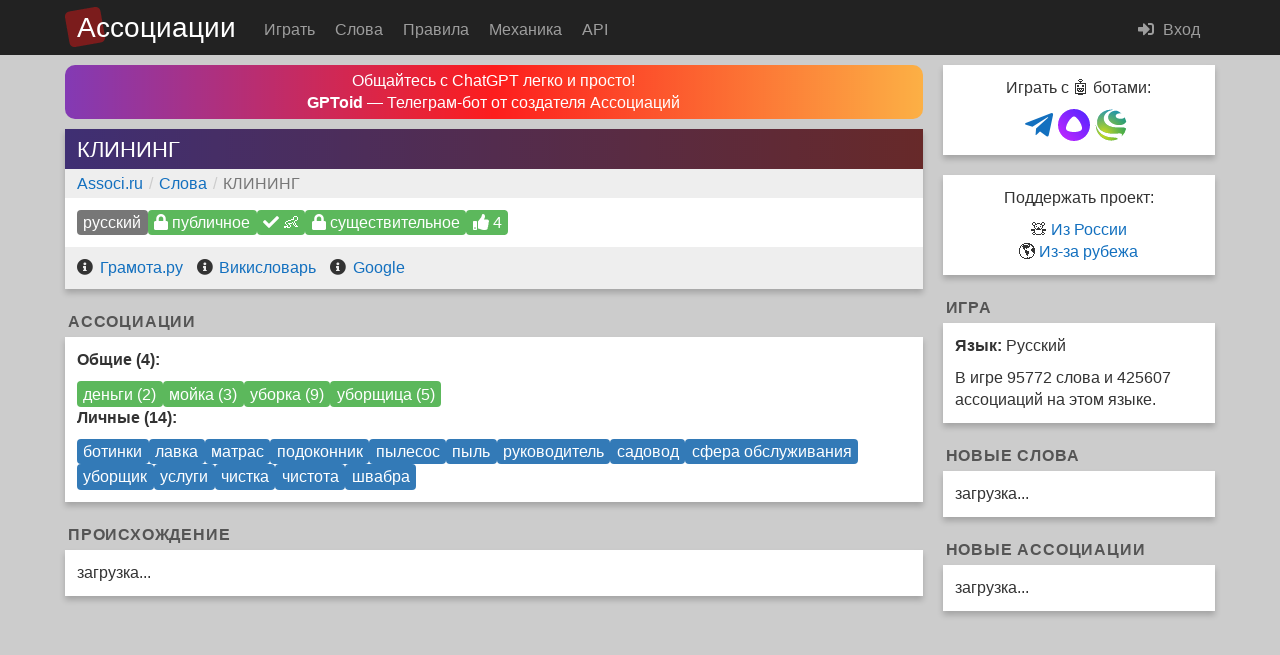

--- FILE ---
content_type: text/html; charset=UTF-8
request_url: https://associ.ru/words/4616
body_size: 9099
content:
<!DOCTYPE html>
<html lang="ru">
    <head>
        <meta charset="utf-8" />
        <meta http-equiv="X-UA-Compatible" content="IE=edge" />
        <meta name="viewport" content="width=device-width, initial-scale=1" />

        <meta name="theme-color" content="#222" />

                                
                
        <title>КЛИНИНГ - Слова - Associ.ru</title>

        <!-- created by Sergey "kapxapot" Atroshchenko &copy; 2019—2026 -->

        <meta name="copyright" content="(c) 2019—2026 Copyright by Associ.ru" />
                    <meta name="keywords" content="plasticode, ассоциации, associations, игра, игра в ассоциации, онлайн" />
                <meta name="description" content="КЛИНИНГ - Слова - Associ.ru - Игра в ассоциации онлайн для детей и взрослых" />

        
<meta name="twitter:card" content="summary" />
<meta name="twitter:site" content="@AssociRu" />
<meta name="twitter:title" content="КЛИНИНГ - Слова" />
<meta name="twitter:description" content="Игра в ассоциации онлайн для детей и взрослых" />

<meta property="og:title" content="КЛИНИНГ - Слова" />
<meta property="og:description" content="Игра в ассоциации онлайн для детей и взрослых" />
<meta property="og:site_name" content="Associ.ru" />


    <meta name="twitter:image" content="https://associ.ru/assets/images/logo.jpg" />
    <meta property="og:image" content="https://associ.ru/assets/images/logo.jpg" />
    <meta property="vk:image" content="https://associ.ru/assets/images/logo.jpg" />

        <link rel="shortcut icon" href="https://associ.ru/assets/images/logo.jpg" />

                    <link rel="apple-touch-icon" href="https://associ.ru/assets/images/logo.jpg">
        
        <link href="//maxcdn.bootstrapcdn.com/bootstrap/3.3.6/css/bootstrap.min.css" rel="stylesheet" />

        
        <script src="//ajax.googleapis.com/ajax/libs/jquery/1.11.3/jquery.min.js"></script>
        <script src="//ajax.googleapis.com/ajax/libs/angularjs/1.5.8/angular.min.js"></script>

        
        <!-- Moment.js -->
        <script src="//cdnjs.cloudflare.com/ajax/libs/moment.js/2.13.0/moment-with-locales.min.js"></script>

        
                <script src="https://kit.fontawesome.com/c7c8269336.js" crossorigin="anonymous"></script>

        
        
        
        
                <link href="/plasticode/css/bootstrap3/common.css" rel="stylesheet" />
        <link href="/plasticode/css/bootstrap3/main.css" rel="stylesheet" />

                <link href="/assets/css/main.css" rel="stylesheet" />

        
                
        
                    <!-- Global site tag (gtag.js) - Google Analytics -->
            <script async src="https://www.googletagmanager.com/gtag/js?id=G-7NE9VS909T"></script>
            <script>
                window.dataLayer = window.dataLayer || [];
                function gtag(){dataLayer.push(arguments);}
                gtag('js', new Date());

                gtag('config', 'G-7NE9VS909T');
            </script>
            </head>

        
    
    
    <body ng-app="bsApp" ng-controller="bsCtrl">
        <!-- nav bar -->
        <div class="navbar navbar-main navbar-inverse">
    <div class="container">
        <div class="navbar-header">
            <button type="button" class="navbar-toggle collapsed" data-toggle="collapse" data-target="#navbar" aria-expanded="false" aria-controls="navbar">
                <span class="sr-only">Меню</span>
                <span class="icon-bar"></span>
                <span class="icon-bar"></span>
                <span class="icon-bar"></span>
            </button>
            <div class="textlogo">
    <div class="textlogo__bg"></div>
    <a href="/" title="Associ.ru - Игра в ассоциации онлайн для детей и взрослых">Ассоциации</a>
</div>
        </div>
        <div id="navbar" class="navbar-collapse collapse">
            <ul class="nav navbar-nav navbar-left">
                            <li><a href="/">Играть</a></li>
                <li><a href="/words">Слова</a></li>
                <li><a href="/rules">Правила</a></li>
                <li><a href="/mechanics">Механика</a></li>
                <li><a href="/api">API</a></li>
                </ul>
                            <ul class="nav navbar-nav navbar-right">
                                                                                    <li><a href="javascript:void(0);" ng-click="signIn();"><i class="fas fa-sign-in-alt mr-1" aria-hidden="true"></i> Вход</a></li>
                                        </ul>
                    </div>
    </div>
</div>

        <div class="container">
            <div class="alert alert-success alert-dismissable alert-corner fade in" ng-cloak>
                <a href="javascript:void()" class="close" data-hide="alert" aria-label="close">&times;</a>
                {{alertSuccess}}
            </div>

                                                
<div id="signUpView" name="views.signUpView" class="modal fade" role="dialog" data-backdrop="static">
    <div class="modal-dialog modal-dialog-narrow" ng-class="{'modal-dialog-fullscreen': isPreview, 'modal-dialog-narrow': isNarrowModal}">
        <div class="modal-content">
                            <form id="signUpForm" name="forms.signUpForm" method="post">
                                <div class="modal-header">
                        <button type="button" class="close" ng-disabled="modalLoading || modalSaving" data-dismiss="modal">&times;</button>
                        <h4 class="modal-title">Регистрация</h4>
                    </div>

                    <div class="modal-body">
                            <div class="form-group required">
        <label for="su_login">Логин</label>
        <input type="text" name="su_login" id="su_login" placeholder="от 3 до 20 латинских букв или цифр" class="form-control" data-modalfocus required />
    </div>
    <div class="form-group required">
        <label for="su_email">E-mail</label>
        <input type="email" name="su_email" id="su_email" placeholder="ваша@поч.та" class="form-control" required />
    </div>
    <div class="form-group required">
        <label for="su_password">Пароль</label>
        <input type="password" name="su_password" id="su_password" placeholder="не менее 5 символов" class="form-control" required />
    </div>
    <div class="form-group required">
        <label for="su_age">Возраст</label>
        <input type="number" name="su_age" id="su_age" class="form-control" required />
    </div>
    <div class="form-group required">
        <label for="su_captcha">Напишите цифрами</label>
        <div class="captcha">
            <button type="button" class="btn btn-warning btn-xs btn-pad" ng-click="refreshCaptcha()" tabindex="-1">
                <span class="glyphicon glyphicon-refresh" title="Обновить"></span>
            </button>
            {{captcha}}
        </div>
        <input type="text" name="su_captcha" id="su_captcha" placeholder="you shall not pass" class="form-control" required autocomplete="off" />
    </div>
    <div class="checkbox">
        <label><input type="checkbox" name="su_remember" id="su_remember" checked>Запомнить</label>
    </div>
    <span class="help-block">Уже зарегистрированы? <a href="javascript:void(0);" ng-click="switchFromTo('signUp', 'signIn')">Войдите</a>.</span>

                        <div class="alert alert-danger alert-dismissable fade in">
                            <a href="javascript:void()" class="close" data-hide="alert" aria-label="close">&times;</a>
                            <div ng-bind-html="modalAlertError|rawHtml"></div>
                        </div>
                    </div>

                    <div class="modal-footer">
                        <div>
                            <button type="button" class="btn btn-default" ng-disabled="modalSaving" data-dismiss="modal">Отмена</button>

                                                            <button type="submit" class="btn btn-primary modal-button" ng-disabled="modalLoading || modalSaving"><i class="fas fa-spinner fa-lg fa-spin modal-button-spinner" ng-show="modalSaving"></i><span ng-hide="modalSaving">Зарегистрироваться</span></button>
                                                    </div>

                                            </div>
                            </form>
                    </div>
    </div>
</div>
                    
<div id="signInView" name="views.signInView" class="modal fade" role="dialog" data-backdrop="static">
    <div class="modal-dialog modal-dialog-narrow" ng-class="{'modal-dialog-fullscreen': isPreview, 'modal-dialog-narrow': isNarrowModal}">
        <div class="modal-content">
                            <form id="signInForm" name="forms.signInForm" method="post">
                                <div class="modal-header">
                        <button type="button" class="close" ng-disabled="modalLoading || modalSaving" data-dismiss="modal">&times;</button>
                        <h4 class="modal-title">Вход</h4>
                    </div>

                    <div class="modal-body">
                            <div class="form-group required">
        <label for="si_login">Логин / E-mail</label>
        <input type="text" name="si_login" id="si_login" placeholder="ваш логин или ваша@поч.та" class="form-control" data-modalfocus required />
    </div>
    <div class="form-group required">
        <label for="si_password">Пароль</label>
        <input type="password" name="si_password" id="si_password" class="form-control" required />
    </div>
    <div class="checkbox">
        <label><input type="checkbox" name="si_remember" id="si_remember" checked>Запомнить</label>
    </div>
    <span class="help-block">Нет логина? <a href="javascript:void(0);" ng-click="switchFromTo('signIn', 'signUp')">Зарегистрируйтесь</a>.</span>

                        <div class="alert alert-danger alert-dismissable fade in">
                            <a href="javascript:void()" class="close" data-hide="alert" aria-label="close">&times;</a>
                            <div ng-bind-html="modalAlertError|rawHtml"></div>
                        </div>
                    </div>

                    <div class="modal-footer">
                        <div>
                            <button type="button" class="btn btn-default" ng-disabled="modalSaving" data-dismiss="modal">Отмена</button>

                                                            <button type="submit" class="btn btn-primary modal-button" ng-disabled="modalLoading || modalSaving"><i class="fas fa-spinner fa-lg fa-spin modal-button-spinner" ng-show="modalSaving"></i><span ng-hide="modalSaving">Войти</span></button>
                                                    </div>

                                            </div>
                            </form>
                    </div>
    </div>
</div>
                            
            <!-- content -->
            <div class="row">
                <!-- main -->
                <div id="main" class="col-md-9 col-xs-12">
                        <style>
        @media (max-width: 767px) {
            .small-mt {
                margin-top: 1rem;
            }
        }
    </style>
    <div class="small-mt" style="text-align: center; margin-bottom: 1rem; background: linear-gradient(90deg, rgba(131,58,180,1) 0%, rgba(253,29,29,1) 50%, rgba(252,176,69,1) 100%); border-radius: 10px; padding-top: 5px; padding-bottom: 5px; text-wrap: balance">
        <a href="https://t.me/GPToid_Bot?start=associ1" style="color: white; text-decoration: none">
            Общайтесь с ChatGPT легко и просто!<br />
            <b>GPToid</b> — Телеграм-бот от создателя Ассоциаций
        </a>
    </div>
        <div class="panel panel-primary">
            
            
    <div class="panel-heading panel-title">
        <header>
            <h1>
                                    КЛИНИНГ
                
                            </h1>
        </header>

            </div>

                <div class="panel-body breadcrumbs">
        <ol class="breadcrumb br-word">
            <li><a href="/">Associ.ru</a></li>
                                                <li><a href="/words">Слова</a></li>
                                        <li class="active">КЛИНИНГ</li>
        </ol>
    </div>

    

        <div class="panel-body">
            <p class="flex flex-wrap flex-h-gap-2 flex-v-gap-1">
                <span class="label label-default" title="Язык: Русский" data-toggle="tooltip">русский</span>

                
                
                <span class="label label-success">
                                            <i class="fas fa-lock"></i> публичное
                                    </span>

                
                                    <span class="label label-success" title="Нейтральное — безопасно для детей" data-toggle="tooltip"><i class="fas fa-check"></i> 👶</span>
                
                                    
                                    
                
                                        <span class="label label-success"><i class="fas fa-lock"></i> существительное</span>
                
                                    <span class="label label-success" title="Общие ассоциации" data-toggle="tooltip"><i class="fas fa-thumbs-up"></i> 4</span>
                
                            </p>

            
            
            
                    </div>

        <div class="panel-footer">
            <i class="fas fa-info-circle mr-0-5"></i> <a href="http://gramota.ru/slovari/dic/?word=%D0%BA%D0%BB%D0%B8%D0%BD%D0%B8%D0%BD%D0%B3&all=x" class="mr-2">Грамота.ру</a> <i class="fas fa-info-circle mr-0-5"></i> <a href="https://ru.wiktionary.org/wiki/%D0%BA%D0%BB%D0%B8%D0%BD%D0%B8%D0%BD%D0%B3" class="mr-2">Викисловарь</a> <i class="fas fa-info-circle mr-0-5"></i> <a href="https://www.google.com/search?q=%D0%BA%D0%BB%D0%B8%D0%BD%D0%B8%D0%BD%D0%B3">Google</a>
        </div>
    </div>

            <div class="panel-secondary-heading">Ассоциации</div>
        <div class="panel panel-secondary">
            <div class="panel-body">
                <div class="flex flex-v flex-gap-3">
                                            <div>
                            <p class="b">Общие (4):</p>

                            
<div class="vgap-2 br-word flex flex-wrap flex-h-gap-2 flex-v-gap-1">
            <span class="label label-success">
                    <a href="/associations/149230"> деньги (2)</a>        </span>
            <span class="label label-success">
                    <a href="/associations/184481"> мойка (3)</a>        </span>
            <span class="label label-success">
                    <a href="/associations/29134"> уборка (9)</a>        </span>
            <span class="label label-success">
                    <a href="/associations/143006"> уборщица (5)</a>        </span>
    </div>

                                                    </div>
                    
                                            <div>
                            <p class="b">Личные (14):</p>

                            
<div class="vgap-2 br-word flex flex-wrap flex-h-gap-2 flex-v-gap-1">
            <span class="label label-primary">
                    <a href="/associations/231175"> ботинки</a>        </span>
            <span class="label label-primary">
                    <a href="/associations/408668"> лавка</a>        </span>
            <span class="label label-primary">
                    <a href="/associations/275270"> матрас</a>        </span>
            <span class="label label-primary">
                    <a href="/associations/384860"> подоконник</a>        </span>
            <span class="label label-primary">
                    <a href="/associations/232581"> пылесос</a>        </span>
            <span class="label label-primary">
                    <a href="/associations/233466"> пыль</a>        </span>
            <span class="label label-primary">
                    <a href="/associations/309136"> руководитель</a>        </span>
            <span class="label label-primary">
                    <a href="/associations/349699"> садовод</a>        </span>
            <span class="label label-primary">
                    <a href="/associations/180489"> сфера обслуживания</a>        </span>
            <span class="label label-primary">
                    <a href="/associations/23954"> уборщик</a>        </span>
            <span class="label label-primary">
                    <a href="/associations/417014"> услуги</a>        </span>
            <span class="label label-primary">
                    <a href="/associations/241354"> чистка</a>        </span>
            <span class="label label-primary">
                    <a href="/associations/11074"> чистота</a>        </span>
            <span class="label label-primary">
                    <a href="/associations/136918"> швабра</a>        </span>
    </div>

                                                    </div>
                    
                                    </div>
            </div>
        </div>
    
    
    
    <div class="panel-secondary-heading">Происхождение</div>
    <div class="panel panel-secondary">
        <div class="panel-body deferred-load auto-chunk" id="word-origin-4616" data-chunk="word-origin" data-id="4616"></div>
    </div>

    
    
                    
                                            <div id="comments">
                            <div id="disqus_thread"></div>
<script>
var disqus_config = function () {
                    this.page.identifier = 'word4616';
    };

(function() {
var d = document, s = d.createElement('script');
s.src = 'https://associ.disqus.com/embed.js';
s.setAttribute('data-timestamp', +new Date());
(d.head || d.body).appendChild(s);
})();
</script>
<noscript>Включите JavaScript для просмотра <a href="https://disqus.com/?ref_noscript">комментариев Disqus</a>.</noscript>
                        </div>
                    
                    <div class="ad visible-sm-block visible-lg-block">
                                            </div>

                    <div class="ad visible-md-block">
                                            </div>

                    <div class="ad visible-xs-block">
                                            </div>
                </div>

                <script>
    var app = angular.module('bsApp', []);

        
        app.filter('rawHtml', ['$sce', function($sce) {
        return function(val) {
            return $sce.trustAsHtml(val);
        };
    }]);

    

    app.controller('bsCtrl', ['$scope', '$http', '$timeout', '$injector', '$compile', function($scope, $http, $timeout, $injector, $compile) {
        $scope.views = {};
        $scope.forms = {};

        if (typeof moment !== 'undefined') {
            $scope.moment = moment;
            $scope.moment.locale('ru');

            $scope.momentDiff = (start, end, unknownEnd, format = null) =>
                momentDiff(start, end, unknownEnd, format);
        }

        $scope.compile = (html) => $compile(html)($scope);

        $scope.loading = false;
        $scope.saving = false;
        $scope.alertError = null;
        $scope.alertSuccess = null; // one for main window + modal

        $scope.modalLoading = false;
        $scope.modalSaving = false;
        $scope.modalAlertError = null;

                    $scope.captcha = 'загрузка...';
        
        $scope.prePost = function(e) {
            if (e != null) {
                e.preventDefault();
            }

            $scope.alertError = null;
            $scope.alertSuccess = null;

            hideAlerts();

            $scope.saving = true;
        };

        $scope.modalPrePost = function(e) {
            if (e != null) {
                e.preventDefault();
            }

            $scope.modalAlertError = null;
            $scope.alertSuccess = null;

            hideModalAlerts();

            $scope.modalSaving = true;
        };

        if (hasToken()) {
                        $.ajaxSetup({
                headers: getHeaders()
            });

                        $http.defaults.headers.common = getHeaders();
        }

        $scope.ajax = function (config) {
            if (!config.method) {
                config.method = 'post';
            }

            const setError = config.setError
                ? config.setError
                : (msg) => { $scope.alertError = msg; };

            const showError = config.showError
                ? config.showError
                : () => { showAlertError(); };

            const setLoading = config.setLoading
                ? config.setLoading
                : (loading) => { $scope.loading = loading; };

            const setSaving = config.setSaving
                ? config.setSaving
                : (saving) => { $scope.saving = saving; };

            return $http(config).then(function(response) {
                var data = response.data;
                if (data.error) {
                    setError(data.message);

                    showError();

                    if (config.onError) {
                        config.onError(data);
                    }
                }
                else {
                    let getView = () => $('#' + config.view + 'View');

                    const willClose = config.view && !config.persist;

                    let onSuccess = () => {
                        if (!config.noSuccessMessage) {
                            let message = 'Данные успешно сохранены.';

                            if (data.message) {
                                message = data.message;
                            }
                            else if (config.message) {
                                message = config.message;
                            }

                            $scope.alertSuccess = message;

                            showAlertSuccess();
                        }

                        if (config.onSuccess) {
                            config.onSuccess(data, config.context);
                        }

                        if (willClose) {
                            getView().off('hidden.bs.modal', onSuccess);
                        }
                    };

                    if (willClose) {
                        getView().on('hidden.bs.modal', onSuccess);
                        getView().modal('hide');
                    } else {
                        onSuccess();
                    }
                }

                setLoading(false);
                setSaving(false);
            }, function(response) {
                if (response && response.data) {
                    var data = response.data;
                    if (data.error) {
                        setError(data.message);
                    }
                    else {
                        let msg = response.status + ' ' + response.statusText;
                        data = { error: true, message: msg };

                        setError(msg);
                    }
                } else {
                    setError('Не удалось выполнить запрос. Пожалуйста, проверьте ваше соединение.');
                }

                showError();

                setLoading(false);
                setSaving(false);

                if (config.onError) {
                    config.onError(data, config.context);
                }
            });
        };

        $scope.modalAjax = function(config) {
            config.setError = config.setError || ((msg) => { $scope.modalAlertError = msg; });
            config.showError = config.showError || (() => { showModalAlertError(); });
            config.setLoading = config.setLoading || ((val) => { $scope.modalLoading = val; });
            config.setSaving = config.setSaving || ((val) => { $scope.modalSaving = val; });

            $scope.ajax(config);
        };

        $scope.updateUi = function() {
             $scope.$applyAsync(function() {
                 updateUi();
             });
        };

        focusOnModals();

                                    $scope.refreshCaptcha = function() {
                    $http.get('/api/v1/captcha').then(function(response) {
                        const data = response.data;

                        $scope.captcha = data['captcha'];
                        $('#signUpForm').find('#captcha').val(null);
                    });
                };

                $scope.signUp = function() {
                    $scope.refreshCaptcha();

                    showModal('signUp');
                };

                $scope.signIn = function(targetUrl) {
                    $scope.targetUrl = targetUrl;

                    showModal('signIn');
                };

                $scope.signInSuccess = function(data) {
                    signedIn(data, $scope.targetUrl, $scope.rememberMe);
                };

                $scope.switchFromTo = function(from, to) {
                    hideModal(from);

                    setTimeout(function() {
                        if (to == 'signIn') {
                            $scope.signIn();
                        }
                        else if (to == 'signUp') {
                            $scope.signUp();
                        }
                    }, 500);
                };

                $('#signUpForm').submit(function(e) {
                    $scope.modalPrePost(e);

                    var obj = {
                        login: $('#signUpForm').find('#su_login').val(),
                        name: $('#signUpForm').find('#su_name').val(),
                        email: $('#signUpForm').find('#su_email').val(),
                        password: $('#signUpForm').find('#su_password').val(),
                        captcha: $('#signUpForm').find('#su_captcha').val(),
                    };

                    if ($scope.moreSignUpFields) {
                        obj = $scope.moreSignUpFields(obj);
                    }

                    $scope.rememberMe = $('#signUpForm').find('#su_remember').is(':checked');

                    $scope.modalAjax({
                        url: '/auth/signup',
                        data: obj,
                        view: 'signUp',
                        onSuccess: $scope.signInSuccess,
                        noSuccessMessage: true,
                        onError: $scope.refreshCaptcha,
                    });
                });

                $('#signInForm').submit(function(e) {
                    $scope.modalPrePost(e);

                    var obj = {
                        login: $('#signInForm').find('#si_login').val(),
                        password: $('#signInForm').find('#si_password').val(),
                    };

                    $scope.rememberMe = $('#signInForm').find('#si_remember').is(':checked');

                    $scope.modalAjax({
                        url: '/auth/signin',
                        data: obj,
                        view: 'signIn',
                        onSuccess: $scope.signInSuccess,
                        noSuccessMessage: true
                    });
                });

                                    
                    $scope.postSuccess = (data) => {
            reloadWindow();
        };
    
    $scope.moreSignUpFields = (obj) => {
        obj.age = $('#signUpForm').find('#su_age').val();
        return obj;
    };

    $scope.reloadElement = (url, id, errorMessage) => {
        $scope.ajax({
            method: 'get',
            url: url,
            noSuccessMessage: true,
            onSuccess: (data) => {
                let compiled = $scope.compile(data);

                $('#' + id).html(compiled);
                $scope.updateUi();
            },
            onError: () => {
                $('#' + id).html('Failed to reload \'' + id + '\' element, url = ' + url + '.');
            }
        });
    };

    $scope.reloadLanguageStats = () => {
        $scope.reloadElement(
            '/chunks/stats/language',
            'language-stats'
        );
    };

    $scope.reloadLatestWords = () => {
        $scope.reloadElement(
            '/chunks/latest/words',
            'latest-words'
        );
    };

    $scope.reloadLatestAssociations = () => {
        $scope.reloadElement(
            '/chunks/latest/associations',
            'latest-associations'
        );
    };

    $scope.reloadSidebar = () => {
        $scope.reloadLanguageStats();
        $scope.reloadLatestWords();
        $scope.reloadLatestAssociations();
    };

    $scope.reloadSidebar();

    // load auto chunks
    $('.deferred-load.auto-chunk').each((index, element) => {
        let url = '/chunks/generic';

        const queryStr = paramsToString(objToArray(element.dataset));

        if (queryStr.length > 0) {
            url += '?' + queryStr;
        }

        $scope.reloadElement(url, element.id);
    });

    

    }]);
</script>

                <!-- SIDEBAR -->
                <div id="sidebar" class="col-md-3 col-xs-12">
                                            <div id="sidebar-panels">
                                <div class="panel panel-secondary">
        <div class="panel-body center">
            <div class="mb-2">Играть с 🤖 ботами:</div>
            <div class="sidebar-links flex flex-jc-center flex-gap-2">
                <a href="https://t.me/AssociRuBot" class="mr-1" title="Играть в Telegram"><i class="fab fa-telegram-plane fa-2x"></i></a>
                <a href="https://dialogs.yandex.ru/store/skills/36d6b4ed-associacii" class="mr-1" title="Играть в Яндекс.Алисе"><img src="https://associ.ru/assets/images/alice.svg" alt=""></a>
                <a href="https://apps.sber.ru/salute-apps/f04d7fe5-000f-4980-aa0b-dc904f639ed4/" class="mr-1" title="Играть в SmartMarket (Сбер)"><img src="https://associ.ru/assets/images/sber.svg" alt=""></a>
            </div>
        </div>
    </div>
<div class="panel panel-secondary">
    <div class="panel-body center">
        <div class="mb-2">Поддержать проект:</div>
        <div>
            🧸 <a href="https://pay.cloudtips.ru/p/064a10db">Из России</a><br />
            🌎 <a href="https://www.buymeacoffee.com/kapxapot">Из-за рубежа</a>
        </div>
    </div>
</div>
<div class="panel-secondary-heading">Игра</div>
<div class="panel panel-secondary">
    <div class="panel-body">
        <div class="vgap-2"><strong>Язык:</strong> Русский</div>

        <div id="language-stats" class="deferred-load"></div>
    </div>
</div>

<div class="panel-secondary-heading">Новые слова</div>
<div class="panel panel-secondary">
    <div id="latest-words" class="panel-body br-word deferred-load"></div>
</div>

<div class="panel-secondary-heading">Новые ассоциации</div>
<div class="panel panel-secondary">
    <div id="latest-associations" class="panel-body deferred-load"></div>
</div>
                        </div>
                    
                                            <div class="ad visible-lg-block">
                                                    </div>

                        <div class="ad visible-md-block">
                                                    </div>
                    
                    
                                    </div>
            </div>
        </div>

        <!-- FOOTER -->
        <div id="footer" class="navbar navbar-inverse">
            <div class="container gray-9">
                <div class="social-links mt-1 mb-2">
    <a href="https://t.me/AssociRuBot" title="Telegram-бот" class="hgap-2"><i class="fab fa-telegram-plane fa-2x"></i></a>
    <a href="https://dialogs.yandex.ru/store/skills/36d6b4ed-associacii" title="Навык Яндекс.Алисы" class="hgap-2"><svg width="370px" height="370px" viewBox="0 0 370 370" version="1.1" xmlns="http://www.w3.org/2000/svg" xmlns:xlink="http://www.w3.org/1999/xlink"><defs><linearGradient x1="0%" y1="100%" x2="100%" y2="0%" id="aliceGradient-footer"><stop class="alice-start" offset="0%"></stop><stop class="alice-end" offset="100%"></stop></linearGradient></defs><g stroke="none" stroke-width="1" fill="none" fill-rule="evenodd"><g><rect fill="var(--color-alice-inner)" x="77" y="72" width="215" height="199"></rect><g fill-rule="nonzero" fill="url(#aliceGradient-footer)"><path d="M185,370 C82.8273209,370 0,287.172678 0,185 C0,82.8273209 82.8273209,0 185,0 C287.172678,0 370,82.8273209 370,185 C370,287.172678 287.172678,370 185,370 Z M100.287952,244.708244 C113.568908,257.923875 148.945716,265.859577 185,265.998677 C221.053183,265.859577 256.431092,257.923875 269.712048,244.708244 C302.708608,211.873984 222.500044,86.08015 185.041276,85.8972383 C147.499956,86.08015 67.2913912,211.873984 100.287952,244.708244 Z"></path></g></g></g></svg></a>
    <a href="https://apps.sber.ru/salute-apps/f04d7fe5-000f-4980-aa0b-dc904f639ed4/" title="Смартап в SmartMarket (Сбер)" class="hgap-2"><svg viewBox="0 0 28 28" xmlns="http://www.w3.org/2000/svg" width="100%" height="100%"><path d="M27.239 17.256a13.459 13.459 0 01-3.998 6.715c-.072.066-.145.075-.05-.078.365-.59.593-1.344.347-1.85-.426-.875-2.09-.789-4.437-.667-3.095.16-7.378.383-11.586-1.454C.242 16.745.692 8.674 4.732 4.395c.746-.79 1.857-1.562 2.834-2.162.002 0 .004-.002.005-.003l.003-.002A13.566 13.566 0 0114.158.535c.54 0 1.071.032 1.594.092.085.01.087.132.002.143-1.566.194-5.62 1.059-7.494 4.812-1.506 3.018-.797 9.763 9.757 10.545 1.107.082 2.322.065 3.498.047 2.682-.04 5.165-.076 5.724 1.082z" fill="url(#sberLinear-footer)"></path><path d="M27.239 17.256a13.459 13.459 0 01-3.998 6.715c-.072.066-.145.075-.05-.078.365-.59.593-1.344.347-1.85-.426-.875-2.09-.789-4.437-.667-3.095.16-7.378.383-11.586-1.454C.242 16.745.692 8.674 4.732 4.395c.746-.79 1.857-1.562 2.834-2.162.002 0 .004-.002.005-.003l.003-.002A13.566 13.566 0 0114.158.535c.54 0 1.071.032 1.594.092.085.01.087.132.002.143-1.566.194-5.62 1.059-7.494 4.812-1.506 3.018-.797 9.763 9.757 10.545 1.107.082 2.322.065 3.498.047 2.682-.04 5.165-.076 5.724 1.082z" fill="url(#sberRadial-footer)"></path><path d="M27.324 11.158c-.558 1.012-1.524 1.85-2.865 2.37-3.606 1.394-9.18.165-11.676-3.01-2.496-3.177-.966-7.096 2.64-8.491 1.013-.392 2.13-.56 3.27-.53.29.01.605.075.87.193 1.177.522 2.346 1.197 3.397 2.135.012.01.003.03-.013.028-.847-.125-2.516-.032-3.104.182-1.723.626-2.335 2.091-1.364 3.273.97 1.181 4.097 1.7 5.82 1.073.701-.254 1.219-.647 1.52-1.105a13.375 13.375 0 011.505 3.882z" fill="url(#sberLinear-footer)"></path><path d="M27.324 11.158c-.558 1.012-1.524 1.85-2.865 2.37-3.606 1.394-9.18.165-11.676-3.01-2.496-3.177-.966-7.096 2.64-8.491 1.013-.392 2.13-.56 3.27-.53.29.01.605.075.87.193 1.177.522 2.346 1.197 3.397 2.135.012.01.003.03-.013.028-.847-.125-2.516-.032-3.104.182-1.723.626-2.335 2.091-1.364 3.273.97 1.181 4.097 1.7 5.82 1.073.701-.254 1.219-.647 1.52-1.105a13.375 13.375 0 011.505 3.882z" fill="url(#sberRadial-footer)"></path><path d="M14.18 27.5c1.981 0 3.863-.427 5.557-1.194.056-1.065-1.353-1.149-3.482-1.276-2.887-.172-7.1-.422-10.787-3.308-2.901-2.272-4.206-5.563-4.79-7.932-.002.068-.002.138-.002.207C.676 21.454 6.722 27.5 14.18 27.5z" fill="url(#sberLinear-footer)"></path><path d="M14.18 27.5c1.981 0 3.863-.427 5.557-1.194.056-1.065-1.353-1.149-3.482-1.276-2.887-.172-7.1-.422-10.787-3.308-2.901-2.272-4.206-5.563-4.79-7.932-.002.068-.002.138-.002.207C.676 21.454 6.722 27.5 14.18 27.5z" fill="url(#sberRadial-footer)"></path><defs><radialGradient id="sberRadial-footer" cx="0" cy="0" r="1" gradientUnits="userSpaceOnUse" gradientTransform="matrix(18.21095 -11.49612 12.98587 20.57086 7.97 21.682)"><stop class="sber-stop-1" stop-opacity="0.85"></stop><stop offset="1" class="sber-stop-1-1" stop-opacity="0.14"></stop></radialGradient><linearGradient id="sberLinear-footer" x1="9.077" y1="1.255" x2="15.099" y2="27.037" gradientUnits="userSpaceOnUse"><stop class="sber-stop-2"></stop><stop offset="1" class="sber-stop-2-1"></stop></linearGradient></defs></svg></a>
    <a href="https://twitter.com/AssociRu" title="Twitter" class="hgap-2"><i class="fab fa-twitter fa-2x"></i></a>
    <a href="https://github.com/kapxapot/associations" title="GitHub" class="hgap-2"><i class="fab fa-github fa-2x"></i></a>
</div>

<div>Все права защищены. &copy; 2019—2026 <a href="mailto:kapxapot [sobaka] gmail [dot] com">Associ.ru</a></div>
<div>Сайт построен на <a href="https://github.com/kapxapot/plasticode">Plasticode</a></div>
<div>Реализовано с помощью сервиса <a href="https://yandex.ru/dev/dictionary">API «Яндекс.Словарь»</a></div>
            </div>
        </div>

        <!-- scripts -->
        <script src="//maxcdn.bootstrapcdn.com/bootstrap/3.3.6/js/bootstrap.min.js"></script>

        
        
        <script src="/plasticode/js/common.js"></script>
        <script src="/plasticode/js/main.js"></script>

        
        
            <script src="/assets/js/main.js"></script>

    
    </body>
</html>


--- FILE ---
content_type: text/html; charset=UTF-8
request_url: https://associ.ru/chunks/stats/language
body_size: 126
content:
<div class="vgap-2">В игре 95772 слова и 425607 ассоциаций на этом языке.</div>

--- FILE ---
content_type: text/css
request_url: https://associ.ru/plasticode/css/bootstrap3/common.css
body_size: 4793
content:
:root {
    --black: black;
    --gray-1: #111;
    --gray-2: #222;
    --gray-3: #333;
    --gray-4: #444;
    --gray-5: #555;
    --gray-6: #666;
    --gray-7: #777;
    --gray-8: #888;
    --gray-9: #999;
    --gray-10: #aaa;
    --gray-11: #bbb;
    --gray-12: #ccc;
    --gray-13: #ddd;
    --gray-14: #eee;
    --white: white;
    --red: red;
    --coral-red: #ff4040;
    --darkgreen: darkgreen;

    --space-base: 0.5rem;
    --space-multi: 2;

    --space-0: 0;
    --space-0-5: calc(var(--space-base) * 0.5);
    --space-1: var(--space-base);
    --space-2: calc(var(--space-1) * var(--space-multi));
    --space-3: calc(var(--space-2) * var(--space-multi));
    --space-4: calc(var(--space-3) * var(--space-multi));

    --font-base: 100%;
    --font-multi: 1.15;

    --font-md: var(--font-base);
    --font-sm: calc(var(--font-md) / var(--font-multi));
    --font-xs: calc(var(--font-sm) / var(--font-multi));
    --font-lg: calc(var(--font-md) * var(--font-multi));
    --font-xl: calc(var(--font-lg) * var(--font-multi));

    --table-odd-bg-color: #e7e7e7;
    --quote-border-color: #94d694;

    --bs-modal-z-index: 1050;

    --line-height: 1.42857143;
}

html {
    height: 100%;
}

body {
    min-height: 100%;
    display: grid;
    grid-template-rows: auto 1fr auto;
}

.full-width, .width-100 {
    width: 100%;
}

.no-under {
    text-decoration: none;
}

.form-control {
    margin: 0;
}

.error {
    color: var(--red);
}

.msg,
.lbl {
    margin: 5px 0;
}

.lbl {
    font-weight: bolder;
}

.nowrap,
.no-wrap {
    white-space: nowrap;
}

.break-all {
    word-break: break-all;
    white-space: normal;
}

.br-word {
    word-break: break-word;
}

.br-all {
    word-break: break-all;
}

.inline-block {
    display: inline-block;
}

.no-overflow-x,
.modal-content {
    overflow-x: auto;
}

.ellipsis {
    display: block;
    white-space: nowrap;
    text-overflow: ellipsis;
    overflow: hidden;
}

.button-create {
    margin-left: 5px;
}

.btn-pad {
    padding: 4px 7px 3px 8px;
}

textarea.form-control {
    height: 150px;
}

.form-group.required label:after {
    content: " *";
    color: var(--red);
}

.form-group.required .btn-file:after {
    content: "";
}

.captcha {
    word-break: break-all;
    font-weight: bolder;
    color: var(--darkgreen);
    margin-bottom: 10px;
    font-size: var(--font-sm);
}

.captcha button {
    margin-right: 5px;
}

.help-block {
    font-size: var(--font-sm);
    word-break: break-word;
}

.alert:last-child {
    margin-bottom: 0;
}

.alert {
    overflow-wrap: break-word;
}

.alert-corner {
    position: fixed;
    top: 0;
    right: 0;
    margin: 10px;
    width: 300px;
    z-index: calc(var(--bs-modal-z-index) + 50);
}

.table-striped > tbody > tr:nth-of-type(odd) {
    background-color: var(--table-odd-bg-color);
}

/* SimpleMDE */
.short .CodeMirror {
    height: 310px;
}

.simplemde-fullscreen .modal-dialog {
    position: absolute;
    top: 0;
    right: 0;
    bottom: 0;
    left: 0;
    width: 100%;
    max-width: 100%;
    margin: 0;
}

/* modals */
@media (min-width: 768px) {
    .modal-dialog-narrow {
        width: 400px;
    }
    
    .modal-dialog-fullscreen {
        width: auto;
        margin: 10px;
    }
    
    .modal-dialog-fullscreen .CodeMirror {
        height: auto;
    }
}

.modal-body {
    background-color: var(--gray-14);
}

.input-group-addon {
    background-color: var(--gray-13);
}

.mde-group .img:first-child,
.mde-group .embed-responsive:first-child {
    margin-top: 0;
}

.mde-group-fullscreen {
    margin-right: 0;
}

.modal-button,
.ajax-button {
    position: relative;
}

.modal-button .modal-button-spinner,
.ajax-button .ajax-button-spinner {
    position: absolute;
    top: 50%;
    left: 50%;
    margin-top: -6px;
    margin-left: -9px;
}

.modal-button span.ng-hide,
.ajax-button span.ng-hide {
    display: inline !important;
    visibility: hidden;
}

.modal-button--compact {
    padding: 3px 6px;
    min-width: 28px;
}

/* article */

.article ul {
    margin-top: 1rem;
    margin-bottom: 1rem;
}

.article ul ul {
    margin-top: 0;
}

.article > *:first-child {
    padding-top: 0;
    margin-top: 0;
}

.article > *:last-child,
.panel-body p:last-child {
    margin-bottom: 0;
}

.article p,
.article h2,
.article h3,
.article h4,
.article h5,
.article h6 {
    margin: 0 0 1rem;
    line-height: var(--line-height);
}

.article .subtitle,
.article h2,
.article h3,
.article h4,
.article h5,
.article h6 {
    font-weight: bolder;
}

.article h2 {
    font-size: var(--font-xl);
    padding-top: 1.5rem;
}

.article h3 {
    font-size: var(--font-lg);
    padding-top: 1rem;
}

.article .subtitle,
.article h4,
.article h5,
.article h6 {
    font-size: var(--font-base);
    padding-top: 0.5rem;
}

.article li {
    margin-bottom: 10px;
}

.article li:last-child {
    margin-bottom: 0;
}

.article .carousel-indicators {
    display: flex;
    justify-content: center;
}

.article .carousel-indicators li {
    margin-left: 3px;
    margin-right: 3px;
    margin-bottom: 1px;
}

.article li > div.center {
    margin-left: -45px;
}

.no-url,
.nd_noarticle {
    color: var(--gray-9);
    border-bottom: 1px dotted;
}

a.entity-url:link,
a.entity-url:visited,
a.entity-url:active,
a.entity-url:hover,
a.nd_article:link,
a.nd_article:visited,
a.nd_article:active,
a.nd_article:hover {
    text-decoration: none;
    border-bottom: 1px dotted;
}

a.gray:link,
a.gray:visited,
a.gray:active {
    color: var(--gray-8);
}

a.gray:hover {
    color: var(--white);
}

/* collapse */

.collapse__header {
    font-weight: bolder;
    padding-left: 12px;
    padding-right: 12px;
}

.collapse__header,
.collapse__header:visited,
.collapse__header:active,
.collapse__header:focus,
.collapse__header:hover {
    color: var(--gray-3);
    text-decoration: none;
}

.collapse__header[aria-expanded="true"] .collapse--hidden {
    display: none;
}

.collapse__header[aria-expanded="false"] .collapse--visible {
    display: none;
}

/* img, embed, carousel etc. */

.embed-responsive-16by9 {
    padding-bottom: 56.30%;
}

.article .img,
.article .embed-responsive,
.article .carousel {
    margin-top: 12px;
    margin-bottom: 15px;
    margin-left: -12px;
    margin-right: -12px;
}

.article .img:first-child,
.article .embed-responsive:first-child,
.article .carousel:first-child {
    margin-top: -12px;
}

.article .img:last-child,
.article .embed-responsive:last-child,
.article .carousel:last-child {
    margin-bottom: -12px;
}

.quote .img:first-child,
.quote .embed-responsive:first-child,
.quote .carousel:first-child {
    margin-top: -10px;
}

.quote .img:last-child,
.quote .embed-responsive:last-child,
.quote .carousel:last-child {
    margin-bottom: -10px;
}

.quote .img-left:first-child,
.quote .img-right:first-child {
    margin-top: 4px;
}

.quote .img-left:last-child,
.quote .img-right:last-child {
    margin-bottom: 0;
}

.spoiler .img,
.spoiler .embed-responsive,
.spoiler .carousel {
    margin-left: 0;
    margin-right: 0;
}

.spoiler .img:first-child,
.spoiler .embed-responsive:first-child,
.spoiler .carousel:first-child {
    margin-top: 0;
}

.spoiler .img:last-child,
.spoiler .embed-responsive:last-child,
.spoiler .carousel:last-child {
    margin-bottom: -10px;
}

.spoiler .center:last-child {
    margin-bottom: 0;
}

.spoiler > div > p,
.spoiler .quote,
.spoiler .spoiler {
    margin-left: 12px;
    margin-right: 12px;
}

.article .img-left,
.article .img-right {
    margin-top: 4px;
}

@media (min-width: 768px) {
    figure {
        display: table;
    }

    figcaption {
        display: table-caption;
    }

    .article .img-left, .article .img-left:first-child {
        float: left;
        margin: 4px 12px 15px 0;
    }
    
    .article .img-right, .article .img-right:first-child {
        float: right;
        margin: 4px 0 15px 12px;
    }
}

.img-caption {
    text-align: center;
    font-style: italic;
    margin: 5px 12px 12px 12px;
}

.center,
.text-center {
    text-align: center;
}

.center {
    margin: 0 auto;
}

.center .img-caption {
    margin-bottom: 0;
}

.vcenter,
.vmiddle {
    vertical-align: middle !important;
}

.spoiler {
    padding-top: 10px;
    padding-bottom: 10px;
    background-color: var(--gray-13);
    margin-bottom: 15px;
}

.spoiler:last-child {
    margin-bottom: 0;
} 

.quote .spoiler,
.spoiler .spoiler {
    border: 1px solid var(--gray-6);
}

.spoiler + br {
    display: block;
    content: "";
}

.quote .spoiler {
    background-color: inherit;
}

.article td {
    padding: 5px;
}

.article .center {
    display: flex;
    justify-content: space-around;
    flex-wrap: wrap;
    margin: 0 -5px 15px;
}

.article .quote .center {
    margin-bottom: 0;
}

.article .center .img {
    margin: 5px;
}

.article > .center:last-child {
    margin-bottom: -5px;
}

.img .img-responsive {
    margin: 0 auto;
}

/* quote */

.quote {
    padding: 10px 12px;
    background-color: var(--gray-13);
    border-left: 4px solid var(--quote-border-color);
    margin-bottom: 15px;
    overflow: auto;
}

.quote:last-child {
    margin-bottom: 0;
}

.quote--author {
    font-weight: bolder;
}

.quote--header + .quote--body {
    margin-top: 5px;
}

.quote-body > p:last-child {
    margin-bottom: 0;
}

figcaption {
    caption-side: bottom;
}

.right {
    text-align: right;
}

/* misc */

.tooltip {
    font-size: 16px;
}

/* bootstrap-select */

.bootstrap-select .text, .bootstrap-select .filter-option {
    font-size: 16px;
}

.bootstrap-select .filter-option {
    line-height: 1.3;
}

.bootstrap-select.open > .dropdown-toggle.btn-default,
.bootstrap-select > .btn-default:active,
.bootstrap-select > .btn-default:focus,
.bootstrap-select > .btn-default:hover {
    background-color: inherit;
}

/* grid */

@media (max-width: 767px) {
    :root {
        --gallery-grid-cell: 160px;
    }
}

@media (min-width: 768px) {
    :root {
        --gallery-grid-cell: 150px;
    }
}

.gallery-grid {
    grid-template-columns: repeat(auto-fill, minmax(var(--gallery-grid-cell), 1fr));
    grid-auto-rows: var(--gallery-grid-cell);
    grid-gap: 10px;
}

.grid-item {
    overflow: hidden;
    display: grid;
    grid-template-columns: 1;
    grid-template-rows: 1;
}

.grid-item img {
    grid-column: 1 / -1;
    grid-row: 1 / -1;
    width: 100%;
    height: 100%;
    object-fit: cover;
}

.grid-item img {
    transition: transform 0.5s;
}

.grid-item:hover img {
    transform: scale(1.1);
}

.grid-item.ratio-w3.ratio-h2 {
    grid-column: span 2;
    grid-row: span 1;
}

.grid-item.ratio-w2.ratio-h3 {
    grid-column: span 1;
    grid-row: span 2;
}

.grid-item.ratio-w2,
.grid-item.ratio-w3 {
    grid-column: span 2;
}

.grid-item.ratio-h2,
.grid-item.ratio-h3 {
    grid-row: span 2;
}

.grid-item__overlay {
    grid-column: 1 / -1;
    grid-row: 1 / -1;
    position: relative;
    display: grid;
    justify-items: center;
    align-items: center;
    text-align: center;
    opacity: 0;
    transition: all 0.5s;
}

.grid-item:hover .grid-item__overlay {
    background: rgba(0, 0, 0, 0.2);
    opacity: 1;
}

.grid-item__overlay,
.grid-item__overlay:hover,
.grid-item__overlay:visited,
.grid-item__overlay:active,
.grid-item__overlay:link {
    text-decoration: none;
    color: var(--gray-14);
    font-size: 120%;
    text-shadow: 0 0 5px var(--black);
}

/* flex */

.flex-wrapper {
    display: flex;
}

.flex-wrapper,
.flex-center {
    justify-content: space-around;
    flex-wrap: wrap;
}

.flex-gap-1 {
    gap: var(--space-1);
}

.flex-gap-2 {
    gap: var(--space-2);
}

.flex-gap-3 {
    gap: var(--space-3);
}

.flex-gap-4 {
    gap: var(--space-4);
}

.flex-h-gap-1 {
    column-gap: var(--space-1);
}

.flex-h-gap-2 {
    column-gap: var(--space-2);
}

.flex-h-gap-3 {
    column-gap: var(--space-3);
}

.flex-h-gap-4 {
    column-gap: var(--space-4);
}

.flex-v-gap-1 {
    row-gap: var(--space-1);
}

.flex-v-gap-2 {
    row-gap: var(--space-2);
}

.flex-v-gap-3 {
    row-gap: var(--space-3);
}

.flex-v-gap-4 {
    row-gap: var(--space-4);
}

.flex-item {
    margin: 10px 5px;
    overflow: hidden;
}

.flex-item-shaded {
    background-color: var(--gray-13);
}

.flex-item p:last-child {
    margin-bottom: 0;
}

.card-image {
    width: 100%;
}

.sidebar-gallery .card-image {
    width: 100%;
    height: 100%;
    object-fit: cover;
}

.card-body {
    padding: 7px 10px;
    word-wrap: break-word;
}

/* overlays */

.overlay-wrapper {
    display: inline-block;
    position: relative;
    min-width: 19px;
    min-height: 19px;
}

.overlay {
    position: absolute;
    bottom: 0;
    right: 0;
    padding: 4px 4px 0 4px;
    background: var(--white);
    color: var(--gray-3);
    opacity: 0.75;
    filter: alpha(opacity=75);
    font-weight: bolder;
    text-align: right;
}

.overlay-solid {
    opacity: 1;
    filter: alpha(opacity=100);
}

.overlay-full {
    width: 100%;
}

/* gallery */

.gallery, .comics, .comics-issue, .streams {
    margin: -5px;
}

.gallery .flex-item,
.gallery-grid .grid-item,
.comics .flex-item,
.comics-issue .flex-item,
.streams .flex-item {
    box-shadow: 0 4px 6px 0 hsla(0, 0%, 0%, 0.5);
}

.gallery.gallery--uniform .flex-item .overlay,
.gallery-grid .grid-item .overlay {
    transition: opacity 0.75s;
    opacity: 0;
}

.gallery.gallery--uniform .flex-item:hover .overlay,
.gallery-grid .grid-item:hover .overlay {
    opacity: 0.85;
}

.sidebar-gallery .gallery {
    margin: -7px;
}

@media (max-width: 767px) {
    .sidebar-gallery .gallery .flex-item {
        width: 158px;
    }
}

@media (min-width: 768px) {
    .sidebar-gallery .gallery .flex-item {
        width: 158px;
    }
}

@media (min-width: 992px) {
    .sidebar-gallery .gallery .flex-item {
        width: 104px;
    }
}

@media (min-width: 1200px) {
    .sidebar-gallery .gallery .flex-item {
        width: 129px;
    }
}

.sidebar-gallery .gallery .flex-item {
    margin: 7px;
}

.sidebar-gallery .gallery .flex-item .overlay {
    display: none;
}

@media (max-width: 767px) {
    .gallery.gallery--uniform .flex-item img {
        height: 200px;
        width: auto;
    }
}

@media (min-width: 768px) {
    .gallery.gallery--uniform .flex-item img {
        height: 300px;
        width: auto;
    }
}

.article .gallery {
    margin-bottom: 1rem;
}

.article .gallery-grid {
    margin-top: 0.5rem;
    margin-bottom: 2rem;
}

.article > .gallery-grid {
    margin-top: 1.5rem;
}

.article .gallery:last-child,
.article .gallery-grid:last-child {
    margin-bottom: 0;
}

.gallery > *,
.comics > *,
.comics-issue > *,
.streams > * {
    transition: transform 0.5s;
}

.gallery > *:hover,
.comics > *:hover,
.comics-issue > *:hover,
.streams > *:hover {
    transform: scale(1.05);
}

.fs-picture {
    position: relative;
}

.fs-picture.fullscreen {
    width: 100%;
    height: 100%;
    position: fixed;
    background: var(--black);
    top: 0;
    left: 0;
    z-index: 1000;
    display: flex;
    align-items: center;
}

.fs-picture.fullscreen > img {
    max-width: 100%;
    max-height: 100%;
}

.fs-picture .btn-link {
    filter: drop-shadow(0 0 1px var(--black));
    color: var(--gray-6);
    opacity: 0.5;
    transition: all 0.5s;
}

.fs-picture .btn-link:focus {
    outline: none;
}

.fs-picture .btn-link:hover {
    color: var(--gray-9);
}

.fs-picture .btn-link.open {
    position: absolute;
    top: 1.5rem;
    right: 1.5rem;
}

.fs-picture .btn-link.fs-overlay {
    display: none;
}

.fs-picture.fullscreen .btn-link {
    display: none;
}

.fs-picture.fullscreen .btn-link.fs-overlay {
    display: block;
    position: fixed;
}

.fs-picture .btn-link.close {
    top: 1.5rem;
    right: 1.5rem;
}

.fs-picture .btn-link.prev {
    left: 10%;
    top: 50%;
}

.fs-picture .btn-link.next {
    right: 10%;
    top: 50%;
}

.fullscreen .navbar-main,
.fullscreen .ad,
.fullscreen #comments,
.fullscreen #social-share,
.fullscreen .pagination-flex,
.fullscreen #sidebar,
.fullscreen #footer,
.fullscreen #main .panel-heading,
.fullscreen #main .breadcrumbs,
.fullscreen #main .panel-footer {
    display: none !important;
}

/* comics */

h3:first-child, h4:first-child {
    margin-top: 0;
}

@media (max-width: 767px) {
    .comic-image img {
        height: 240px;
        width: auto;
    }
}

.comic-image .overlay,
.gallery .overlay,
.gallery-grid .overlay {
    padding: 4px;
    opacity: 0.85;
    filter: alpha(opacity=85);
    line-height: 1.05em;
}

@media (min-width: 768px) {
    .comic-image .overlay {
        font-size: 130%;
        color: var(--black);
        font-weight: normal;
    }

    .gallery .overlay,
    .gallery-grid .overlay {
        font-size: 110%;
    }
}

/* images */

img {
    position: relative;
}

/* style this to fit your needs */
/* and remove [alt] to apply to all images*/
img[alt]:after {
    display: block;
    position: absolute;
    top: 0;
    left: 0;
    width: 100%;
    height: 100%;
    background-color: inherit;
    text-align: center;
    content: "";/*attr(alt);*/
}

/* datatables */

table.dataTable.dtr-inline.collapsed > tbody > tr > td:first-child:before,
table.dataTable.dtr-inline.collapsed > tbody > tr > th:first-child:before {
    top: inherit;
}

@media (min-width: 768px) {
    .dataTables_length {
        text-align: right;
    }
}

div.dataTables_wrapper div.dataTables_paginate {
    text-align: center;
}

.modal-footer div:last-child {
    margin-bottom: 0;
}

.dataTable td {
    overflow: hidden;
}

/* avatars */

.avatar {
    border-radius: 50%;
    width: 32px;
    height: 32px;
}

.avatar--inline {
    width: 22px;
    height: 22px;
    margin-top: -2px;
}

/* user menu */

.usermenu {
    padding-top: 20px;
    padding-bottom: 0;
    position: relative;
}

@media (min-width: 1200px) {
    .usermenu__avatar {
        position: absolute;
        top: 12px;
        right: 26px;
    }
    
    .usermenu__username {
        margin-right: 42px;
    }
}

@media (max-width: 1199px) {
    .navbar-right .dropdown-menu {
        right: initial;
    }
}

/* utility */

.grid {
    display: grid;
}

.flex {
    display: flex;
}

.flex-v {
    flex-direction: column;
}

.flex-wrap {
    flex-wrap: wrap;
}

.flex-jc-center {
    justify-content: center;
}

.flex-jc-around {
    justify-content: space-around;
}

.flex-jc-between {
    justify-content: space-between;
}

.flex-ai-center,
.flex-align-center {
    align-items: center;
}

.w-100 {
    width: 100px;
}

.w-200 {
    width: 200px;
}

.p-0 {
    padding: var(--space-0);
}

.p-1 {
    padding: var(--space-1);
}

.p-2 {
    padding: var(--space-2);
}

.pt-0 {
    padding-top: var(--space-0);
}

.pb-0 {
    padding-bottom: var(--space-0) !important;
}

.pb-1 {
    padding-bottom: var(--space-1) !important;
}

.pl-0 {
    padding-left: var(--space-0) !important;
}

.pl-1 {
    padding-left: var(--space-1) !important;
}

.pl-2 {
    padding-left: var(--space-2) !important;
}

.pl-3 {
    padding-left: var(--space-3) !important;
}

.pr-0 {
    padding-right: var(--space-0) !important;
}

.pr-1 {
    padding-right: var(--space-1) !important;
}

.pr-2 {
    padding-right: var(--space-2) !important;
}

.pr-3 {
    padding-right: var(--space-3) !important;
}

.ph-0 {
    padding-left: var(--space-0) !important;
    padding-right: var(--space-0) !important;
}

.ph-1 {
    padding-left: var(--space-1) !important;
    padding-right: var(--space-1) !important;
}

.pv-0 {
    padding-top: var(--space-0) !important;
    padding-bottom: var(--space-0) !important;
}

.m-1 {
    margin: var(--space-1);
}

.m-2 {
    margin: var(--space-2);
}

.mh-0 {
    margin-left: var(--space-0) !important;
    margin-right: var(--space-0) !important;
}

.mb-0 {
    margin-bottom: var(--space-0) !important;
}

.mb-0-5,
.vgap-0-5 {
    margin-bottom: var(--space-0-5) !important;
}

.mb-1,
.vgap-1 {
    margin-bottom: var(--space-1) !important;
}

.mb-2,
.vgap-2 {
    margin-bottom: var(--space-2);
}

.mb-3,
.vgap-3 {
    margin-bottom: var(--space-3);
}

.vgap-0-5:last-child,
.vgap-1:last-child,
.vgap-2:last-child,
.vgap-3:last-child {
    margin-bottom: var(--space-0);
}

.mt-0 {
    margin-top: var(--space-0) !important;
}

.mt-0-5 {
    margin-top: var(--space-0-5) !important;
}

.mt-1 {
    margin-top: var(--space-1);
}

.mt-2 {
    margin-top: var(--space-2);
}

.mt-3 {
    margin-top: var(--space-3);
}

.ml-0 {
    margin-left: var(--space-0) !important;
}

.ml-0-5 {
    margin-left: var(--space-0-5) !important;
}

.ml-1 {
    margin-left: var(--space-1);
}

.ml-2 {
    margin-left: var(--space-2);
}

.ml-3 {
    margin-left: var(--space-3);
}

.mr-0 {
    margin-right: var(--space-0) !important;
}

.mr-0-5,
.hgap-0-5 {
    margin-right: var(--space-0-5) !important;
}

.mr-1,
.hgap-1 {
    margin-right: var(--space-1);
}

.mr-2,
.hgap-2 {
    margin-right: var(--space-2);
}

.mr-3,
.hgap-3 {
    margin-right: var(--space-3);
}

.hgap-0-5:last-child,
.hgap-1:last-child,
.hgap-2:last-child,
.hgap-3:last-child {
    margin-right: var(--space-0);
}

.gray-1 {
    color: var(--gray-1);
}

.gray-2 {
    color: var(--gray-2);
}

.gray-3 {
    color: var(--gray-3);
}

.gray-4 {
    color: var(--gray-4);
}

.gray-5 {
    color: var(--gray-5);
}

.gray-6 {
    color: var(--gray-6);
}

.gray-7 {
    color: var(--gray-7);
}

.gray-8 {
    color: var(--gray-8);
}

.gray-9 {
    color: var(--gray-9);
}

.gray-10,
.gray-a {
    color: var(--gray-10);
}

.gray-11,
.gray-b {
    color: var(--gray-11);
}

.gray-12,
.gray-c {
    color: var(--gray-12);
}

.gray-13,
.gray-d {
    color: var(--gray-13);
}

.gray-14,
.gray-e {
    color: var(--gray-14);
}

.red {
    color: var(--red);
}

.white {
    color: var(--white);
}

.heart {
    color: var(--coral-red);
}

.bg-white {
    background-color: var(--white);
}

.b {
    font-weight: bolder;
}

.i {
    font-style: italic;
}

.lh-1 {
    line-height: 1em;
}

.lh-12,
.lh-1-2 {
    line-height: 1.2em;
}

.font-130 {
    font-size: 130%;
}

.font-150 {
    font-size: 150%;
}

.font-xs {
    font-size: var(--font-xs);
}

.font-sm {
    font-size: var(--font-sm);
}

.font-md {
    font-size: var(--font-md);
}

.font-lg {
    font-size: var(--font-lg);
}

.font-xl {
    font-size: var(--font-xl);
}

/* ng-cloak */

.splash {
    display: none;
}

[ng-cloak].splash {
    display: inline-block !important;
}


--- FILE ---
content_type: text/css
request_url: https://associ.ru/plasticode/css/bootstrap3/main.css
body_size: 2829
content:
:root {
    --link-color: #1370bf;
    --social-links-color: #66ff94;
}

body {
    background-color: var(--gray-12);
    font-size: 16px;
}

a,
a:hover,
a:focus {
    color: var(--link-color);
}

.navbar-toggle {
    margin-top: 10px;
    margin-right: 10px;
    margin-bottom: 10px;
}

.navbar {
    min-height: 0;
    margin-bottom: 10px;
    border: 0px;
}

.nav > li > a {
    padding-left: 10px;
    padding-right: 10px;
}

.textlogo {
    font-size: 175%;
    margin-left: 18px;
    margin-top: 8px;
}

.textlogo a {
    color: var(--white);
    text-decoration: none;
}

@media (max-width: 767px) {
    .textlogo {
        margin-left: 12px;
    }
    
    .nav > li > a {
        padding: 5px 10px;
    }
  
    .row {
        margin-left: -15px;
        margin-right: -15px;
    }
    
    .panel {
        margin-left: -10px;
        margin-right: -10px;
    }
}

@media (min-width: 768px) {
    .textlogo {
        margin-right: 20px;
    }

    .navbar {
        border-radius: 0px;
    }

    .navbar-nav > li > a {
        padding-top: 20px;
    }

    .container > .navbar-header,
    .container-fluid > .navbar-header,
    .container > .navbar-collapse,
    .container-fluid > .navbar-collapse {
        margin-left: -11px;
    }
}

/* iPad menu fix */
@media (max-width: 1199px) {
    .navbar-header {
        float: none;
    }

    .navbar-left,
    .navbar-right {
        float: none !important;
    }

    .navbar-toggle {
        display: block;
    }

    .navbar-collapse {
        border-top: 1px solid transparent;
        box-shadow: inset 0 1px 0 rgba(255, 255, 255, 0.1);
    }

    .navbar-fixed-top {
        top: 0;
        border-width: 0 0 1px;
    }

    .navbar-collapse.collapse {
        display: none !important;
    }

    .navbar-nav {
        float: none !important;
        margin-top: 7.5px;
    }

    .navbar-nav > li {
        float: none;
    }

    .navbar-nav > li > a {
        padding-top: 10px;
        padding-bottom: 10px;
    }

    .collapse.in {
          display: block !important;
    }
}

@media (max-width: 767px) {
    .navbar {
        margin-bottom: 0;
    }
}

.nav .dropdown-menu {
    font-size: 100%;
    padding: 0;
}

@media (min-width: 768px) {
    .dropdown-menu > li > a {
        padding: 5px 10px 4px 10px;
    }
}

.dropdown-menu > li > a:hover,
.dropdown-menu > li > a:focus {
    background-color: var(--gray-13);
}

#footer {
    margin-bottom: 0;
    padding: 0.5rem 0;
}

@media (max-width: 767px) {
    #footer .container {
        padding-left: 13px;
        padding-right: 13px;
    }
}

@media (min-width: 768px) {
    #footer .container {
        padding-left: 18px;
        padding-right: 18px;
    }
}

#footer .row {
    margin-left: -10px;
    margin-right: -10px;
}

#footer .nav {
    margin-bottom: 10px;
}

#footer .nav > li > a:hover,
#footer .nav > li > a:focus {
    text-decoration: underline;
    background-color: transparent;
}

#footer .nav-pills > li + li {
    margin-left: 0;
}

.panel {
    border: 0;
    border-radius: 0;
    margin-bottom: 20px;
    box-shadow: 0 4px 6px 0 hsla(0, 0%, 0%, 0.2);
}

.panel-heading {
    border: 0;
    padding: 7px 15px;
    border-top-left-radius: 0;
    border-top-right-radius: 0;
    line-height: 1.2em;
}

@media (max-width: 767px) {
    .panel-heading small {
        display: block;
    }
}

@media (min-width: 768px) {
    .panel-heading small {
        margin-left: 2px;
    }
}

.panel-title {
    font-size: 140%;
    word-break: break-word;
    display: flex;
    justify-content: space-between;
    align-items: center;
}

.panel-title header,
.panel-title h1 {
    flex: 1;
    color: var(--white);
}

.panel-title header a,
.panel-title h1 a,
.panel-title header a:hover,
.panel-title h1 a:hover,
.panel-title header a:focus,
.panel-title h1 a:focus {
    color: var(--white);
}

.panel-title-buttons {
    margin-left: 12px;
}

.panel-title-buttons .dropdown-menu li {
    padding-left: 10px;
    color: var(--gray-3);
}

.panel-title-buttons .dropdown-menu .checkbox {
    margin-top: 5px;
    margin-bottom: 5px;
}

.panel-title small {
    font-size: 70%;
    color: var(--gray-10);
}

#main .panel-title {
    padding-left: 12px;
    padding-right: 12px;
}

#main .breadcrumbs {
    padding-top: 8px;
    padding-bottom: 7px;
    background-color: var(--gray-14);
}

.panel-body {
    padding: 12px;
}

.panel-body--nopad,
.panel-body-bare {
    padding: 0;
}

.read-more {
    font-weight: bolder;
}

br + div.read-more {
    padding-top: 15px;
}

.breadcrumb {
    padding: 0;
    margin: 0;
    background-color: transparent;
    border: 0;
}

.breadcrumb > li + li:before {
    padding: 0 2px;
}

.sub-articles {
    padding-top: 10px;
    padding-bottom: 7px;
}

.panel-footer {
    padding: 10px 12px;
    border-top: 0;
    border-bottom-right-radius: 0;
    border-bottom-left-radius: 0;
    background-color: var(--gray-14);
}

.panel > .list-group:last-child .list-group-item:last-child,
.panel > .panel-collapse > .list-group:last-child .list-group-item:last-child {
    border-bottom: 0;
}

.panel-primary {
    border-color: var(--gray-3);
}

.panel-primary > .panel-heading {
    background-color: var(--gray-3);
    border-color: var(--gray-3);
}

.panel-primary > .panel-heading + .panel-collapse > .panel-body {
    border-top-color: var(--gray-3);
}

.panel-primary > .panel-heading .badge {
    color: var(--gray-3);
}

.panel-secondary {
    border: 0;
    margin-bottom: 20px;
}

.panel-secondary-heading:first-child {
    margin-top: -4px;
}

.panel-secondary-heading {
    text-transform: uppercase;
    letter-spacing: 0.05em;
    color: var(--gray-5);
    background-color: var(--gray-12);
    border: 0;
    padding-top: 2px;
    padding-bottom: 4px;
    padding-left: 3px;
}

@media (max-width: 767px) {
    .panel-secondary-heading {
        padding-left: 5px;
    }
}

.panel-secondary-heading {
    font-weight: bolder;
}

#search input[type="search"] {
    background-color: var(--gray-4);
    border-color: var(--gray-4);
    color: var(--gray-12);
    outline: none;
    box-shadow: none !important;
}

.btn-primary,
.btn-primary:active,
.btn-primary.active,
.open > .dropdown-toggle.btn-primary,
.btn-primary:active:hover,
.btn-primary.active:hover,
.open > .dropdown-toggle.btn-primary:hover,
.btn-primary:active:focus,
.btn-primary.active:focus,
.open > .dropdown-toggle.btn-primary:focus,
.btn-primary:active.focus,
.btn-primary.active.focus,
.open > .dropdown-toggle.btn-primary.focus,
.btn-primary.disabled:hover,
.btn-primary[disabled]:hover,
fieldset[disabled] .btn-primary:hover,
.btn-primary.disabled:focus,
.btn-primary[disabled]:focus,
fieldset[disabled] .btn-primary:focus,
.btn-primary.disabled.focus,
.btn-primary[disabled].focus,
fieldset[disabled] .btn-primary.focus {
    background-color: var(--gray-3);
    border-color: var(--gray-3);
}

.btn-primary:focus,
.btn-primary.focus,
.btn-primary:hover {
    background-color: var(--gray-4);
    border-color: var(--gray-4);
}

.btn-primary .badge {
    color: var(--gray-3);
}

.pagination > .active > a,
.pagination > .active > span,
.pagination > .active > a:hover,
.pagination > .active > span:hover,
.pagination > .active > a:focus,
.pagination > .active > span:focus {
    z-index: 0;
    background-color: var(--gray-9);
    border-color: var(--gray-9);
}

.pagination {
    margin-top: 0;
    margin-bottom: 7px;
}

.pagination > li > a,
.pagination > li > span {
    padding: 6px 10px;
}

.pagination-flex {
    display: flex;
    justify-content: center;
    align-items: center;
    margin-top: 15px;
    margin-bottom: 15px;
}

.pagination-flex > a {
    white-space: normal;
}

@media (max-width: 767px) {
    .pagination-flex {
        margin-left: -5px;
        margin-right: -5px;
    }
    
    .pagination-flex > a {
        margin: 0 5px;
    }
}

@media (min-width: 768px) {
    .pagination-flex {
        margin-left: -10px;
        margin-right: -10px;
    }
    
    .pagination-flex > a {
        margin: 0 10px;
    }
}

.label {
    padding: .2em .4em;
    font-size: 100%;
    font-weight: normal;
    line-height: 1.7em;
    transition: background-color 0.3s;
}

.social-links a {
    color: var(--gray-6);
    transition: color 0.5s;
}

.social-links a:hover {
    color: var(--social-links-color);
}

.disclaimer {
    font-size: 85%;
}

#comments,
#vk,
.ad,
.site-buttons,
#site-buttons, /* obsolete */
#social-share {
    margin-bottom: 1rem;
}

@media (max-width: 767px) {
    #social-share {
        margin-left: 6px;
        margin-right: 6px;
    }
    
    #comments {
        margin-left: 9px;
        margin-right: 9px;
    }
}

@media (min-width: 768px) {
    #social-share {
        margin-left: 11px;
        margin-right: 11px;
    }
    
    #comments {
        margin-left: 14px;
        margin-right: 14px;
    }
}

.ad,
/*#search,*/
#site-buttons, /* obsolete */
.site-buttons {
    text-align: center;
}

#site-buttons img, /* obsolete */
.site-buttons img {
    margin: 5px;
}

.pseudo-button {
    height: 31px;
    display: flex;
    align-items: center;
    justify-content: center;
    margin: 5px;
}

.col-xs-1,
.col-sm-1,
.col-md-1,
.col-lg-1,
.col-xs-2,
.col-sm-2,
.col-md-2,
.col-lg-2,
.col-xs-3,
.col-sm-3,
.col-md-3,
.col-lg-3,
.col-xs-4,
.col-sm-4,
.col-md-4,
.col-lg-4,
.col-xs-5,
.col-sm-5,
.col-md-5,
.col-lg-5,
.col-xs-6,
.col-sm-6,
.col-md-6,
.col-lg-6,
.col-xs-7,
.col-sm-7,
.col-md-7,
.col-lg-7,
.col-xs-8,
.col-sm-8,
.col-md-8,
.col-lg-8,
.col-xs-9,
.col-sm-9,
.col-md-9,
.col-lg-9,
.col-xs-10,
.col-sm-10,
.col-md-10,
.col-lg-10,
.col-xs-11,
.col-sm-11,
.col-md-11,
.col-lg-11,
.col-xs-12,
.col-sm-12,
.col-md-12,
.col-lg-12 {
    position: relative;
    min-height: 1px;
    padding-right: 10px;
    padding-left: 10px;
}

.glyphicon-block {
    margin-right: 10px;
    display: inline-block;
}

.glyphicon-block:last-child,
.glyphicon-block-nom {
    margin-right: 0;
}

.contents--header {
    font-weight: bolder;
}

.contents--level2 {
    margin-left: 2rem;
}

.contents--level3 {
    margin-left: 4rem;
}

.contents--level4 {
    margin-left: 6rem;
}

.contents--level5 {
    margin-left: 8rem;
}

/* charts */

@media (max-width: 767px) {
    .chart-pie {
        height: 300px;
    }
}

@media (min-width: 768px) {
    .chart-pie {
        height: 400px;
    }
}

.legend {
    padding-left: 0;
    text-align: center;
    list-style: none;
    font-size: 85%;
}

.legend li {
    display: inline-block;
    margin-left: 20px;
}

.legend li:first-child {
    margin-left: 0;
}

.legend li span {
    margin-right: 5px;
}

.chart-footer {
    margin-top: 10px;
}

.legend-line span {
    display: inline-block;
    width: 20px;
    height: 20px;
    border-style: solid;
    border-width: 2px;
}

/* misc */

.sidebar--button {
    display: flex;
    justify-content: center;
    margin-bottom: 20px;
}

#search {
    margin-top: 4px;
}

#search .glyphicon-search {
    color: var(--gray-10);
}

@media (max-width: 767px) {
    #search {
        width: 100%;
        padding-left: 10px;
        padding-right: 10px;
    }
}

@media (min-width: 768px) {
    #search {
        width: 200px;
    }
}

/* body-nopad */

.body-nopad {
    padding: 2px 0 0 0;
}

.body-nopad .nav-tabs {
    padding-top: 5px;
}

.body-nopad .nav-tabs li:first-child {
    padding-left: 5px;
}

.body-nopad .nav-tabs li:last-child {
    padding-right: 5px;
}

/* gallery */

.gallery-picture {
    padding: 0;
}

.gallery-picture-description {
    padding: 15px 12px;
}

.paging__gallery {
    margin-top: 15px;
    margin-bottom: -12px;
}

/* linkblock */

.linkblock,
.linkblock-big {
    padding: 2px 0 0 0;
}

.linkblock {
    margin-bottom: -1px;
}

.linkblock > div {
    padding: 5px 10px 5px 12px;
}

.linkblock-big > div {
    padding: 8px 10px 8px 14px;
}

.linkblock > div:nth-of-type(even),
.linkblock-big > div:nth-of-type(even) {
    background-color: var(--gray-14);
}

.tab-content .linkblock-big {
    padding: 0;
}

.tab-content .linkblock-big > div {
    padding-left: 16px;
}

.linkblock-title {
    font-weight: bolder;
    font-size: 115%;
}

.linkblock-subtext {
    color: var(--gray-9);
}

.linkblock--spaced > div > * + * {
    margin-top: 1px;
}

/* misc again */

.tab-pane {
    padding: 12px;
}

a.important {
    font-weight: bolder;
}

/* cards */

.card {
    background-color: var(--white);
    transition: transform 0.5s;
}

.card--no-transition {
    transition-duration: 0s;
}

.card:hover {
    transform: scale(1.05);
    cursor: pointer;
}

.card--no-transform:hover {
    transform: none;
}

.panel-body .card {
    background-color: var(--gray-13);
}

.card-body__title {
    font-size: 120%;
}

.card-body__number {
    font-size: 200%;
}

.card-body__number__label,
.card-body__action,
.card-body__description {
    color: var(--gray-9);
}

.panel-body .card-body__number__label,
.panel-body .card-body__action {
    color: var(--gray-8);
}

@media (max-width: 599px) {
    .card {
        width: 100%;
    }
}

.card-body__image-left {
    width: 100px;
    height: 100px;
    margin: 0.5rem 1.25rem 0.5rem 1px;
    flex-shrink: 0;
}

.card-body__image-left--icon {
    width: 100px;
    height: 100px;
}


--- FILE ---
content_type: text/css
request_url: https://associ.ru/assets/css/main.css
body_size: 1012
content:
.panel-title h1 {
    margin-top: 2px;
    margin-bottom: 0;
    font-size: 100%;
}

.panel-heading.panel-title {
    background: linear-gradient(to right, #3f2f73, #672929);
}

#main .breadcrumbs {
    padding-top: 4px;
    padding-bottom: 3px;
}

.turn-label a {
    color: var(--white);
    text-decoration: none;
}

.assoc-arrow {
    color: var(--gray-3);
}

.assoc-arrow--dimmed {
    color: var(--gray-6);
}

a.assoc-arrow {
    text-decoration: none;
}

span.inactive,
a.inactive,
a.inactive:hover,
a.inactive:focus {
    color: var(--gray-9);
}

/* words index */

#words-table_wrapper .dataTables_paginate {
    margin-top: 1rem;
}

.dataTable {
    margin-bottom: 1rem !important;
}

.problems,
.danger-color {
    color: indianred;
}

.action-color {
    color: blue;
}

.success-color {
    color: rgb(32, 204, 32);
}

.telegram-color {
    color: #2e8ddf;
}

.kid-color {
    color: #74c074;
}

.dendro-color {
    color: #44af44;
}

.avatar--big {
    width: 40px;
    height: 40px;
}

/* logo */

.textlogo {
    position: relative;
    width: 157px;
}

.textlogo > * {
    position: absolute;
}

.textlogo__bg {
    background: #7b1c1c;
    width: 36px;
    height: 36px;
    left: -10px;
    top: 1px;
    border-radius: 5px;
    transform: rotate(-10deg);
}

/* tooltip */

.tooltip-inner {
    max-width: 300px;
    word-break: break-word;
}

/* footer */

.social-links img,
.social-links svg {
    width: 32px;
    height: 32px;
    vertical-align: top;
}

/* alice & sber */

:root {
    --color-alice-start: #c926ff;
    --color-alice-end: #4a26ff;
    --color-alice-inner: #ffffff;

    --color-sber-1: #f2e913;
    --color-sber-1-1: #a3cd39;
    --color-sber-2: #0c8acb;
    --color-sber-2-1: #21a038;
}

.alice-start {
    stop-color: var(--color-alice-start);
}

.alice-end {
    stop-color: var(--color-alice-end);
}

.sber-stop-1 {
    stop-color: var(--color-sber-1);
}

.sber-stop-1-1 {
    stop-color: var(--color-sber-1-1);
}

.sber-stop-2 {
    stop-color: var(--color-sber-2);
}

.sber-stop-2-1 {
    stop-color: var(--color-sber-2-1);
}

.social-links {
    --color-alice-start: currentColor;
    --color-alice-end: currentColor;
    --color-alice-inner: transparent;

    --color-sber-1: currentColor;
    --color-sber-1-1: currentColor;
    --color-sber-2: currentColor;
    --color-sber-2-1: currentColor;
}

.alice-inline svg,
.alice-inline img,
.sber-inline svg,
.sber-inline img {
    width: 16px;
    height: 16px;
}

.alice-inline svg,
.sber-inline svg {
    margin-bottom: -2px;
}

.alice-avatar svg,
.alice-avatar img,
.sber-avatar svg,
.sber-avatar img {
    width: 22px;
    height: 22px;
}

.alice-avatar svg,
.sber-avatar svg {
    margin-bottom: -6px;
}

/* img/svg */

.large-inline svg,
.large-inline img,
.sidebar-links svg,
.sidebar-links img {
    width: 32px;
    height: 32px;
}

.sidebar-links img,
.sidebar-links svg {
    vertical-align: middle;
}

/* modals */

.checkbox + .check-inside {
    margin-top: -5px;
}

/* misc */

.flex > .label {
    line-height: 1.2em;
}

.flex > .label > a {
    color: var(--white);
    text-decoration: none;
}

.flex > .label > a.inactive {
    text-decoration: line-through;
}


--- FILE ---
content_type: image/svg+xml
request_url: https://associ.ru/assets/images/sber.svg
body_size: 3150
content:
<?xml version="1.0" encoding="UTF-8"?>
<svg viewBox="0 0 28 28" xmlns="http://www.w3.org/2000/svg" width="100%" height="100%">
    <path d="M27.239 17.256a13.459 13.459 0 01-3.998 6.715c-.072.066-.145.075-.05-.078.365-.59.593-1.344.347-1.85-.426-.875-2.09-.789-4.437-.667-3.095.16-7.378.383-11.586-1.454C.242 16.745.692 8.674 4.732 4.395c.746-.79 1.857-1.562 2.834-2.162.002 0 .004-.002.005-.003l.003-.002A13.566 13.566 0 0114.158.535c.54 0 1.071.032 1.594.092.085.01.087.132.002.143-1.566.194-5.62 1.059-7.494 4.812-1.506 3.018-.797 9.763 9.757 10.545 1.107.082 2.322.065 3.498.047 2.682-.04 5.165-.076 5.724 1.082z" fill="url(#sberLinear)"></path>
    <path d="M27.239 17.256a13.459 13.459 0 01-3.998 6.715c-.072.066-.145.075-.05-.078.365-.59.593-1.344.347-1.85-.426-.875-2.09-.789-4.437-.667-3.095.16-7.378.383-11.586-1.454C.242 16.745.692 8.674 4.732 4.395c.746-.79 1.857-1.562 2.834-2.162.002 0 .004-.002.005-.003l.003-.002A13.566 13.566 0 0114.158.535c.54 0 1.071.032 1.594.092.085.01.087.132.002.143-1.566.194-5.62 1.059-7.494 4.812-1.506 3.018-.797 9.763 9.757 10.545 1.107.082 2.322.065 3.498.047 2.682-.04 5.165-.076 5.724 1.082z" fill="url(#sberRadial)"></path>
    <path d="M27.324 11.158c-.558 1.012-1.524 1.85-2.865 2.37-3.606 1.394-9.18.165-11.676-3.01-2.496-3.177-.966-7.096 2.64-8.491 1.013-.392 2.13-.56 3.27-.53.29.01.605.075.87.193 1.177.522 2.346 1.197 3.397 2.135.012.01.003.03-.013.028-.847-.125-2.516-.032-3.104.182-1.723.626-2.335 2.091-1.364 3.273.97 1.181 4.097 1.7 5.82 1.073.701-.254 1.219-.647 1.52-1.105a13.375 13.375 0 011.505 3.882z" fill="url(#sberLinear)"></path>
    <path d="M27.324 11.158c-.558 1.012-1.524 1.85-2.865 2.37-3.606 1.394-9.18.165-11.676-3.01-2.496-3.177-.966-7.096 2.64-8.491 1.013-.392 2.13-.56 3.27-.53.29.01.605.075.87.193 1.177.522 2.346 1.197 3.397 2.135.012.01.003.03-.013.028-.847-.125-2.516-.032-3.104.182-1.723.626-2.335 2.091-1.364 3.273.97 1.181 4.097 1.7 5.82 1.073.701-.254 1.219-.647 1.52-1.105a13.375 13.375 0 011.505 3.882z" fill="url(#sberRadial)"></path>
    <path d="M14.18 27.5c1.981 0 3.863-.427 5.557-1.194.056-1.065-1.353-1.149-3.482-1.276-2.887-.172-7.1-.422-10.787-3.308-2.901-2.272-4.206-5.563-4.79-7.932-.002.068-.002.138-.002.207C.676 21.454 6.722 27.5 14.18 27.5z" fill="url(#sberLinear)"></path>
    <path d="M14.18 27.5c1.981 0 3.863-.427 5.557-1.194.056-1.065-1.353-1.149-3.482-1.276-2.887-.172-7.1-.422-10.787-3.308-2.901-2.272-4.206-5.563-4.79-7.932-.002.068-.002.138-.002.207C.676 21.454 6.722 27.5 14.18 27.5z" fill="url(#sberRadial)"></path>
    <defs>
        <radialGradient id="sberRadial" cx="0" cy="0" r="1" gradientUnits="userSpaceOnUse" gradientTransform="matrix(18.21095 -11.49612 12.98587 20.57086 7.97 21.682)">
            <stop stop-color="#f2e913" stop-opacity="0.85"></stop>
            <stop offset="1" stop-color="#a3cd39" stop-opacity="0.14"></stop>
        </radialGradient>
        <linearGradient id="sberLinear" x1="9.077" y1="1.255" x2="15.099" y2="27.037" gradientUnits="userSpaceOnUse">
            <stop stop-color="#0c8acb"></stop>
            <stop offset="1" stop-color="#21a038"></stop>
        </linearGradient>
    </defs>
</svg>


--- FILE ---
content_type: application/javascript
request_url: https://associ.ru/assets/js/main.js
body_size: 67
content:
$(() => {
    $('.deferred-load').text('загрузка...');
});


--- FILE ---
content_type: application/javascript
request_url: https://associ.ru/plasticode/js/common.js
body_size: 3232
content:
var delay = (function() {
    var timer = 0;
    return function(callback, ms) {
        clearTimeout(timer);
        timer = setTimeout(callback, ms);
    };
})();

// lazy loads elements with default selector as '.lozad'
const lozadObserver = (typeof lozad !== 'undefined')
    ? lozad()
    : null;

if (lozadObserver) {
    lozadObserver.observe();
}

function updateUi() {
    // colorbox
    if (typeof colorbox !== 'undefined' && colorbox instanceof HTMLDivElement) {
        //console.log('colorbox detected');
        $('.colorbox').colorbox({rel:'colorbox', maxWidth: '90%', scalePhotos: 'true'});
    }

    $('[data-toggle="tooltip"]').tooltip();
    $('.carousel').carousel();

    if (lozadObserver) {
        lozadObserver.observe();
    }
}

$(function() {
    focusOnModals();
    hideAlerts();

    $('[data-hide]').on('click', function() {
        $(this).closest('.' + $(this).attr('data-hide')).hide();
    });

    // smooth collapse opening
    $('.collapse').on('shown.bs.collapse', function(e) {
        const panel = $(this).closest('.panel');
        $('html,body').animate({
            scrollTop: panel.offset().top
        }, 500);
    });

    initSwipes();

    updateUi();
});

function isCarouselImg(element) {
    return $(element).hasClass('carousel-slide-img');
}

function findCarousel(element) {
    return $(element).closest('.carousel');
}

function initSwipes() {
    // check if swipes are enabled
    if (typeof Hammer !== 'function') {
        return;
    }

    $('.swipable').each((index, swipable) => {
        const mc = new Hammer(swipable);

        // listen to events...
        mc.on("swipeleft", ev => {
            const element = ev.target;

            // carousel?
            if (isCarouselImg(element)) {
                const carousel = findCarousel(element);

                if (carousel) {
                    carousel.carousel('next');
                }
            }
            else {
                navigateToNext();
            }
        });
        
        mc.on("swiperight", ev => {
            const element = ev.target;

            // carousel?
            if (isCarouselImg(element)) {
                const carousel = findCarousel(element);

                if (carousel) {
                    carousel.carousel('prev');
                }
            }
            else {
                navigateToPrev();
            }
        });
    });
}

function autofocus() {
    $('[data-focus]').focus();
}

function focusOnModals() {
    $('.modal').on('shown.bs.modal', function() {
        $('[data-modalfocus]', this).focus();
    });
}

function showAlert(selector, delay = null) {
    $(selector).show();

    if (delay) {
        $(selector).fadeTo(delay, 0.8).slideUp(500, function() {
            $(this).slideUp(500);
        });
    }
}

function showAlertSuccess() {
    showAlert('.alert-success', 2000);
}

function showAlertError() {
    showAlert('.alert-danger');
}

function showModalAlertError() {
    showAlert('.modal .alert-danger');
}

function hideAlert(selector) {
    $(selector).hide();
}

function hideAlertSuccess() {
    hideAlert('.alert-success');
}

function hideAlertError() {
    hideAlert('.alert-danger');
}

function hideAlerts() {
    hideAlertSuccess();
    hideAlertError();
}

function hideModalAlerts() {
    hideAlertSuccess();
    hideAlert('.modal .alert-danger');
}

function showModal(name) {
    hideAlerts();
    $('#' + name + 'View').modal('show');
}

function hideModal(name) {
    $('#' + name + 'View').modal('hide');
}

function resetForm(name) {
    $('#' + name + 'Form')[0].reset();
}

function reloadWindow() {
    location.reload();
}

function signedIn(data, targetUrl, withCookie) {
    const token = data['token'];

    if (!token) {
        throw "Invalid auth token!";
    }

    saveToken(token, withCookie);

    if (targetUrl) {
        location.href = targetUrl;
    }
    else {
        reloadWindow();
    }
}

function signedOut(data) {
    deleteToken();
    reloadWindow();
}

var authTokenKey = 'auth_token';
var authTokenCookieTtl = 365; // days

function getAuthTokenKey() {
    return authTokenKey;
}

function saveToken(token, cookie = false) {
    let key = getAuthTokenKey();

    localStorage.setItem(key, token);

    if (cookie) {
        saveCookie(key, token, authTokenCookieTtl);
    }
}

function loadToken() {
    let key = getAuthTokenKey();
    let item = localStorage.getItem(key);

    return item;
}

function deleteToken() {
    let key = getAuthTokenKey();

    localStorage.removeItem(key);

    deleteCookie(key);
}

function hasToken() {
    return loadToken();
}

function saveCookie(name, value, days) {
    let expires = "";

    if (days) {
        let date = new Date();
        date.setTime(date.getTime() + (days * 24 * 60 * 60 * 1000));
        expires = "; expires=" + date.toGMTString();
    }

    document.cookie = encodeURIComponent(name) + "=" + encodeURIComponent(value) + expires + "; path=/";
}

function loadCookie(name) {
    let nameEq = encodeURIComponent(name) + "=";
    let ca = document.cookie.split(';');

    for (var i = 0; i < ca.length; i++) {
        let c = ca[i];
        while (c.charAt(0) === ' ') c = c.substring(1, c.length);
        if (c.indexOf(nameEq) === 0) {
            return decodeURIComponent(c.substring(nameEq.length, c.length));
        }
    }

    return null;
}

function deleteCookie(name) {
    saveCookie(name, "", -1);
}

function getHeaders() {
    return {
        Authorization: 'Bearer ' + loadToken(),
    };
}

function getById(items, id) {
    if (items) {
        let results = $.grep(items, function(e) {
            return e.id === id;
        });

        if (results.length > 0) {
            return results[0];
        }
    }

    return null;
}

function parseDate(input) {
    if (input == null) {
        return null;
    }

    let mainParts = input.split(' ');
    let datePart = mainParts[0];
    let timePart = mainParts[1];

    let dateSubparts = datePart.split('-');
    let timeSubparts = timePart.split(':');

    return new Date(dateSubparts[0], dateSubparts[1] - 1, dateSubparts[2], timeSubparts[0], timeSubparts[1], timeSubparts[2]);
}

function dateToString(date, withTime = false) {
    if (date === null) {
        return null;
    }

    let dateStr = date.getFullYear() + '-' + ('0' + (date.getMonth() + 1)).slice(-2) + '-' + ('0' + date.getDate()).slice(-2);

    if (withTime) {
        dateStr += 'T' + ('0' + date.getHours()).slice(-2) + ':' + ('0' + date.getMinutes()).slice(-2);
    }

    return dateStr;
}

function escapeHtml(html) {
    var text = document.createTextNode(html);
    var div = document.createElement('div');
    div.appendChild(text);
    return div.innerHTML;
}

function addClass(selector, className) {
    selector.attr('class', function(index, classNames) {
        return classNames + ' ' + className;
    });
}

function removeClass(selector, className) {
    selector.attr('class', function(index, classNames) {
        return classNames.replace(className, '');
    });
}

function momentDiff(start, end, unknownEnd, format = null, shortFormat = null) {
    format = format || 'D MMMM Y';
    shortFormat = shortFormat || 'D MMMM';
    let startMoment = moment(start);
    let startStr = startMoment.format(format);
    
    let result = '';

    if (!end) {
        result = unknownEnd
            ? startStr + ' — ?'
            : startStr;
    } else {
        let endMoment = moment(end);
        let endStr = endMoment.format(format);

        result = (startMoment.year() == endMoment.year() && startMoment.month() == endMoment.month())
            ? (startMoment.date() == endMoment.date() ? startStr : startMoment.date() + '–' + endStr) 
            : (startMoment.year() == endMoment.year() ? startMoment.format(shortFormat) : startStr) + ' — ' + endStr;
    }

    return result;
}

function getLastChild(id) {
    const el = document.getElementById(id);
    return el
        ? el.children[el.children.length - 1]
        : null;
}

function getRelLinks() {
    const elems = document.getElementsByTagName("link");
    const links = {};

    for (var i = 0; i < elems.length; i++) { // filter link elements
        const elem = elems[i];
        
        if (elem.rel === "prev") {
            links.prev = elem;
        }
        else if (elem.rel === "next") {
            links.next = elem;
        }
    }
    
    return links;
}

let fullscreenMode = false;

function toggleFullscreen() {
    if (fullscreenMode === true) {
        exitFullscreen();
    }
    else {
        openFullscreen();
    }
}

function openFullscreen() {
    if (fullscreenMode !== true) {
        setQueryParam('full', '');
        fullscreenMode = true;
    }
}

function exitFullscreen() {
    if (fullscreenMode === true) {
        removeQueryParam('full');
        fullscreenMode = false;
    }
}

function mutateUrlToFullscreen(url) {
    if (fullscreenMode) {
        url += '?full';
    }

    return url;
}

function navigateToPrev() {
    const links = getRelLinks();

    if (links.prev) {
        location.href = mutateUrlToFullscreen(links.prev.href);
    }
}

function navigateToNext() {
    const links = getRelLinks();

    if (links.next) {
        location.href = mutateUrlToFullscreen(links.next.href);
    }
}

function getUrl() {
    return new URL(window.location);
}

function getQueryParams() {
    return getUrl().searchParams;
}

function getQueryParam(name) {
    return getQueryParams().get(name);
}

function setUrl(path = null, params = null, hash = null) {
    path = path ? path : getUrl().pathname;

    const paramsStr = paramsToString(params);

    if (paramsStr.length > 0) {
        path += '?' + paramsStr;
    }

    if (hash) {
        path += '#' + hash.replace(/^#/, '');
    }

    window.history.replaceState({}, '', path);
}

function paramsToString(params) {
    let str = '';

    for (var p of params) {
        const name = p[0];
        const value = p[1];

        if (str.length > 0) {
            str += '&';
        }

        str += name;

        if (value !== '') {
            str += '=' + value;
        }
    }

    return str;
}

function objToArray(obj) {
    let array = [];

    for (var prop in obj) {
        array.push([prop, obj[prop]]);
    }

    return array;
}

function setQueryParams(params) {
    const url = getUrl();
    setUrl(url.pathname, params, url.hash);
}

function setQueryParam(name, value) {
    const params = getQueryParams();
    params.set(name, value);

    setQueryParams(params);
}

function removeQueryParam(name) {
    const params = getQueryParams();
    params.delete(name);

    setQueryParams(params);
}

// link rel=prev, link rel=next keyboard navigation

document.addEventListener('keyup', e => {
    // abort if focusing input box
    if (document.activeElement.nodeName === "INPUT" || document.activeElement.nodeName === "TEXTAREA") {
        return;
    }

    if (e.keyCode === 37) { // left key
        navigateToPrev();
    }
    else if (e.keyCode === 39) { // right key
        navigateToNext();
    }
});


--- FILE ---
content_type: application/javascript
request_url: https://associ.ru/plasticode/js/main.js
body_size: 678
content:
$(function() {
    $('.embed-responsive').parent().removeClass('center');

    // tabs / pills
    const nav = function (e) {
        var hash = e.target.hash.replace('#', '#/');
        if (history.pushState) {
            history.pushState(null, null, hash); 
        } else {
            window.location.hash = hash;
        }
    };

    $('.nav-tabs a').on('shown.bs.tab', nav);
    $('.nav-pills a').on('shown.bs.tab', nav);

    if (document.location.hash.match('#/')) {
        var hash = document.location.hash.replace(/^#\//, '');
        $('.nav-tabs a[href="#' + hash + '"]').tab('show');
        $('.nav-pills a[href="#' + hash + '"]').tab('show');
    }

    const clickFunc = function() {
        window.location = $(this).find("a").attr("href");
        return false;
    };

    $(".card").click(clickFunc);
});

function search(site, curobj) {
    curobj.q.value="site:" + site + " " + curobj.qfront.value;
}

function switchElements(hideSelector, showSelector) {
    $(hideSelector).toggleClass('hidden');
    $(showSelector).toggleClass('hidden');
}

function loadScript(url, callback) {
    var script = document.createElement("script");
    script.type = "text/javascript";

    if (script.readyState) { //IE
        script.onreadystatechange = function() {
            if (script.readyState === "loaded" || script.readyState === "complete") {
                script.onreadystatechange = null;
                callback();
            }
        };
    }
    else { //Others
        script.onload = function() {
            callback();
        };
    }

    script.src = url;
    document.getElementsByTagName("head")[0].appendChild(script);
}
